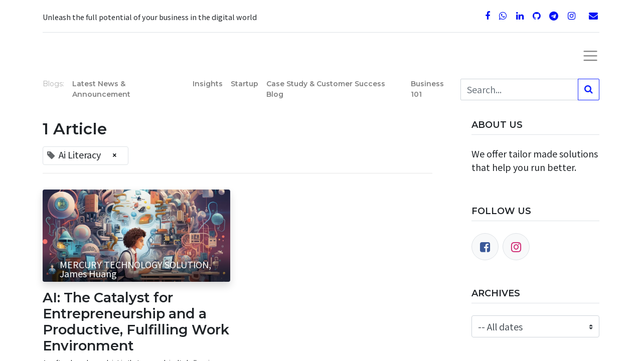

--- FILE ---
content_type: text/html; charset=utf-8
request_url: https://oss.mtsoln.com/blog/tag/ai-literacy-3415
body_size: 52802
content:
<!DOCTYPE html>
        <html lang="en-US" data-website-id="1" data-main-object="ir.ui.view(2858,)" data-oe-company-name="MERCURY TECHNOLOGY SOLUTION" data-add2cart-redirect="1">
    <head>
                <meta charset="utf-8"/>
                <meta http-equiv="X-UA-Compatible" content="IE=edge,chrome=1"/>
            <meta name="viewport" content="width=device-width, initial-scale=1"/>
        <meta name="generator" content="Odoo"/>
                        <meta property="og:type" content="website"/>
                        <meta property="og:title" content="Blog Posts | MERCURY"/>
                        <meta property="og:site_name" content="MERCURY"/>
                        <meta property="og:url" content="https://oss.mtsoln.com/blog/tag/ai-literacy-3415"/>
                        <meta property="og:image" content="https://oss.mtsoln.com/web/image/website/1/logo?unique=e5e37aa"/>
                    <meta name="twitter:card" content="summary_large_image"/>
                    <meta name="twitter:title" content="Blog Posts | MERCURY"/>
                    <meta name="twitter:image" content="https://oss.mtsoln.com/web/image/website/1/logo/300x300?unique=e5e37aa"/>
                <link rel="alternate" hreflang="zh" href="https://oss.mtsoln.com/zh_TW/blog/tag/ai-literacy-3415"/>
                <link rel="alternate" hreflang="en" href="https://oss.mtsoln.com/blog/tag/ai-literacy-3415"/>
                <link rel="alternate" hreflang="ja" href="https://oss.mtsoln.com/ja/blog/tag/ai-literacy-3415"/>
                <link rel="alternate" hreflang="es" href="https://oss.mtsoln.com/es/blog/tag/ai-literacy-3415"/>
                <link rel="alternate" hreflang="x-default" href="https://oss.mtsoln.com/blog/tag/ai-literacy-3415"/>
        <link rel="canonical" href="https://oss.mtsoln.com/blog/tag/ai-literacy-3415"/>
        <link rel="preconnect" href="https://fonts.gstatic.com/" crossorigin=""/>
                <title> Blog Posts | MERCURY </title>
            <link rel="shortcut icon" type="image/x-icon" href="[data-uri]"/>
            <link rel="preload" href="/web/static/lib/fontawesome/fonts/fontawesome-webfont.woff2?v=4.7.0" as="font" crossorigin=""/>
            <link type="text/css" rel="stylesheet" href="/web/assets/20174-c8d253e/1/web.assets_common.min.css" data-asset-bundle="web.assets_common" data-asset-version="c8d253e"/>
            <link type="text/css" rel="stylesheet" href="/web/assets/20166-ecbe724/1/web.assets_frontend.min.css" data-asset-bundle="web.assets_frontend" data-asset-version="ecbe724"/>
        <script id="web.layout.odooscript" type="text/javascript">
                    var odoo = {
                        csrf_token: "1a7abe5f0cca12d6bbf964842cd531593369881co1800925699",
                        debug: "",
                    };
                </script>
            <script type="text/javascript">
                odoo.__session_info__ = {"is_admin": false, "is_system": false, "is_website_user": true, "user_id": false, "is_frontend": true, "profile_session": null, "profile_collectors": null, "profile_params": null, "show_effect": "True", "translationURL": "/website/translations", "cache_hashes": {"translations": "05071fb879321bf01f941f60fab1f126f565cdad"}, "recaptcha_public_key": "6LfuEbseAAAAAGAGGEb81MXxkeOBFX4mdKXs9EjD", "lang_url_code": "en", "geoip_country_code": null};
                if (!/(^|;\s)tz=/.test(document.cookie)) {
                    const userTZ = Intl.DateTimeFormat().resolvedOptions().timeZone;
                    document.cookie = `tz=${userTZ}; path=/`;
                }
            </script>
            <script defer="defer" type="text/javascript" src="/web/assets/13124-796b097/1/web.assets_common_minimal.min.js" data-asset-bundle="web.assets_common_minimal" data-asset-version="796b097"></script>
            <script defer="defer" type="text/javascript" src="/web/assets/13125-bda3c34/1/web.assets_frontend_minimal.min.js" data-asset-bundle="web.assets_frontend_minimal" data-asset-version="bda3c34"></script>
            <script defer="defer" type="text/javascript" data-src="/web/assets/20167-302f621/1/web.assets_common_lazy.min.js" data-asset-bundle="web.assets_common_lazy" data-asset-version="302f621"></script>
            <script defer="defer" type="text/javascript" data-src="/web/assets/20168-4cf3e54/1/web.assets_frontend_lazy.min.js" data-asset-bundle="web.assets_frontend_lazy" data-asset-version="4cf3e54"></script>
            <meta name="robots" content="none"/>
    </head>
            <body class="">
        <div id="wrapwrap" class="   ">
    <header id="top" data-anchor="true" data-name="Header" class="  o_header_fade_out">
        <div class="oe_structure oe_structure_solo" id="oe_structure_header_magazine_1">
      <section class="s_text_block o_colored_level o_cc o_cc5" data-snippet="s_text_block" data-name="Text" style="background-image: none;">
        <div class="container">
          <div class="row align-items-center text-center text-md-left">
            <div class="col-lg-8 pt16 o_colored_level">
              <p class="mb-0">
                <small>Unleash the full potential of your business in the digital world</small>
                <br/>
              </p>
            </div>
            <div class="col-lg-4 text-lg-right pt16 o_colored_level">
              <div class="s_share no_icon_color" data-snippet="s_share" data-name="Social Media">
                <small class="s_share_title d-none">
                  <b>Follow us</b>
                </small>
                <a href="https://facebook.com/mtsoln" class="s_share_facebook" target="_blank" data-original-title="" title="">
                  <i class="fa fa-facebook m-1" data-original-title="" title="" aria-describedby="tooltip418252"></i>
                </a>
                <a href="https://api.whatsapp.com/send?phone=85266303083" class="s_share_twitter" target="_blank" data-original-title="" title="">
                  <i class="fa m-1 fa-whatsapp" data-original-title="" title="" aria-describedby="tooltip316913"></i>
                </a>
                <a href="https://linkedin.com/company/mtsoln" class="s_share_linkedin" target="_blank" data-original-title="" title="">
                  <i class="fa fa-linkedin m-1" data-original-title="" title="" aria-describedby="tooltip113180"></i>
                </a>
                <a href="https://github.com/mtsoln" class="s_share_github" target="_blank" data-original-title="" title="">
                  <i class="fa fa-github m-1" data-original-title="" title="" aria-describedby="tooltip140966"></i>
                </a>
                <a href="https://t.me/mtsoln_bot" class="s_share_youtube" target="_blank" data-original-title="" title="">
                  <i class="fa m-1 fa-telegram" data-original-title="" title="" aria-describedby="tooltip536445"></i>
                </a>
                <a href="https://instagram.com/mtsoln" class="s_share_instagram" target="_blank" data-original-title="" title="">
                  <i class="fa fa-instagram m-1" data-original-title="" title="" aria-describedby="tooltip441756"></i>
                </a>
                <a href="/cdn-cgi/l/email-protection#1a73747c755a776e6975767434797577" class="ml-3" target="_blank" data-original-title="" title="">
                  <i class="fa fa-1x fa-envelope" data-original-title="" title="" aria-describedby="tooltip483798"></i>
                </a>
              </div>
            </div>
            <div class="col-lg-12 o_colored_level">
              <div class="s_hr pt16 pb16" data-name="Separator">
                <hr class="w-100 mx-auto" style="border-top-width: 1px; border-top-style: solid; border-color: var(--300);"/>
              </div>
            </div>
          </div>
        </div>
      </section>
    </div>
    <nav data-name="Navbar" class="navbar  navbar-light o_colored_level o_cc ">
            <div id="top_menu_container" class="container">
    <a href="/" class="navbar-brand logo ">
            <span role="img" aria-label="Logo of MERCURY" title="MERCURY"><img src="/web/image/website/1/logo/MERCURY?unique=e5e37aa" class="img img-fluid" alt="MERCURY" loading="lazy"/></span>
        </a>
                <div class="d-flex align-items-center ml-auto">
  <button type="button" data-toggle="collapse" data-target="#top_menu_collapse" class="navbar-toggler ml-2">
    <span class="navbar-toggler-icon o_not_editable"></span>
  </button>
                </div>
                <div id="top_menu_collapse" class="collapse navbar-collapse">
    <div class="o_offcanvas_menu_backdrop" data-toggle="collapse" data-target="#top_menu_collapse" aria-label="Toggle navigation"></div>
  <ul id="top_menu" class="nav navbar-nav o_menu_loading text-right align-items-sm-end">
    <li class="o_offcanvas_menu_toggler order-first navbar-toggler text-right border-0 o_not_editable">
      <a href="#top_menu_collapse" class="nav-link px-3" data-toggle="collapse" aria-expanded="true">
        <span class="fa-2x">×</span>
      </a>
    </li>
    <li class="nav-item">
        <a role="menuitem" href="/" class="nav-link ">
            <span>Home</span>
        </a>
    </li>
    <li class="nav-item">
        <a role="menuitem" href="/muses" class="nav-link ">
            <span>Muses</span>
        </a>
    </li>
    <li class="nav-item">
        <a role="menuitem" href="/metis" class="nav-link ">
            <span>Metis</span>
        </a>
    </li>
    <li class="nav-item">
        <a role="menuitem" href="/blog/38" class="nav-link ">
            <span>Blog</span>
        </a>
    </li>
    <li class="nav-item">
        <a role="menuitem" href="/event" class="nav-link ">
            <span>Events</span>
        </a>
    </li>
    <li class="nav-item">
        <a role="menuitem" href="/contactus" class="nav-link ">
            <span>Contact us</span>
        </a>
    </li>
        <li class="nav-item ml-md-auto divider d-none"></li> 
        <li class="o_wsale_my_cart align-self-md-start d-none nav-item ml-md-auto">
            <a href="/shop/cart" class="nav-link">
                <span>My Cart</span>
                <sup class="my_cart_quantity badge badge-primary" data-order-id="">0</sup>
            </a>
        </li>
                        <li class="nav-item">
                        </li>
                        <li class="nav-item">
                        </li>
    <li class="o_offcanvas_logo_container order-last navbar-toggler py-4 order-1 mt-auto text-center border-0">
      <a href="/" class="o_offcanvas_logo" data-original-title="" title="">MERCURY</a>
      <br/>
    </li>
    </ul>
                </div>
            </div>
    </nav>
    </header>
                <main>
        <div id="wrap" class="js_blog website_blog">
        <div id="o_wblog_blog_top">
                <div class="oe_structure" id="oe_structure_blog_filtered_header" data-editor-sub-message="Edit the &#39;Filter Results&#39; page header."></div>
        </div>
    <nav class="navbar navbar-expand-sm navbar-light ">
        <div class="container">
            <ul class="navbar-nav">
                <li class="nav-item">
                    <span class="nav-link disabled pl-0">Blogs:</span>
                </li>
                <li class="nav-item">
                    <a href="/blog" class="nav-link font-weight-bold active">All</a>
                </li>
                <li class="nav-item">
                    <a href="/blog/latest-news-announcement-37" class="nav-link ">
                        <b>Latest News &amp; Announcement</b>
                    </a>
                </li><li class="nav-item">
                    <a href="/blog/insights-38" class="nav-link ">
                        <b>Insights</b>
                    </a>
                </li><li class="nav-item">
                    <a href="/blog/startup-39" class="nav-link ">
                        <b>Startup</b>
                    </a>
                </li><li class="nav-item">
                    <a href="/blog/case-study-customer-success-blog-40" class="nav-link ">
                        <b>Case Study &amp; Customer Success Blog</b>
                    </a>
                </li><li class="nav-item">
                    <a href="/blog/business-101-41" class="nav-link ">
                        <b>Business 101</b>
                    </a>
                </li><li class="nav-item">
                    <a href="/blog/our-blog-42" class="nav-link ">
                        <b>Our blog</b>
                    </a>
                </li>
            </ul>
    <form method="get" class="o_searchbar_form o_wait_lazy_js s_searchbar_input " action="/blog/tag/ai-literacy-3415" data-snippet="s_searchbar_input">
            <div role="search" class="input-group w-100 w-md-auto pt-2 pt-md-0 d-md-flex">
        <input type="search" name="search" class="search-query form-control oe_search_box None" placeholder="Search..." data-search-type="blogs" data-limit="5" data-display-image="true" data-display-description="true" data-display-extra-link="true" data-display-detail="false" data-order-by="name asc"/>
        <div class="input-group-append">
            <button type="submit" aria-label="Search" title="Search" class="btn oe_search_button btn-primary"><i class="fa fa-search"></i></button>
        </div>
    </div>
            <input name="order" type="hidden" class="o_search_order_by" value="name asc"/>
                <input type="hidden" name="tag" value="ai-literacy-3415"/>
                <input type="hidden" name="date_begin"/>
                <input type="hidden" name="date_end"/>
        </form>
        </div>
    </nav>
        <section id="o_wblog_index_content">
            <div class="container py-4">
                <div class="row justify-content-between">
                    <div id="o_wblog_posts_loop_container" class="col ">
    <div id="o_wblog_posts_loop" class="">
        <div class="row ">
            <div class="col-12 mb-3">
                <div class="h4 mb-3">
                    1
                    Article
                </div>
                <span class="align-items-baseline border d-inline-flex pl-2 rounded mb-2">
                    <i class="fa fa-tag mr-2 text-muted"></i>
                    Ai Literacy
                    <a class="btn border-0 py-1 post_link" href="/blog" rel="nofollow">×</a>
                </span>
                <hr class="mt-2"/>
            </div>
                <div class="pb-4 col-12 col-md-6">
                    <article name="blog_post" class="o_wblog_post position-relative ">
    <a href="/blog/insights-38/ai-the-catalyst-for-entrepreneurship-and-a-productive-fulfilling-work-environment-2839" class="text-decoration-none d-block mb-2">
  <div data-name="Cover" style="" class="pt100p o_record_cover_container d-flex flex-column h-100 o_colored_level o_cc   o_list_cover o_not_editable  rounded overflow-hidden shadow mb-3">
    <div style="background-image: url(/web/image/6442-74f23897/jameshuang8288_AI_The_Catalyst_for_Entrepreneurship_and_a_Produ_7e67538b-6564-4072-b434-0163bbff9a3b.webp);" class="o_record_cover_component o_record_cover_image "></div>
    <div class="o_not_editable align-items-center position-relative o_wblog_post_list_author o_list_cover d-flex text-white w-100 o_not_editable px-2 pb-2 pt-3">
        <div style="line-height:1"><img src="/web/image/blog.post/2839/author_avatar/AI:%20The%20Catalyst%20for%20Entrepreneurship%20and%20a%20Productive%2C%20Fulfilling%20Work%20Environment?unique=46aedb8" class="img img-fluid rounded-circle o_wblog_author_avatar mr-1" alt="AI: The Catalyst for Entrepreneurship and a Productive, Fulfilling Work Environment" loading="lazy"/></div>
        <div style="line-height:1">
            <span>MERCURY TECHNOLOGY SOLUTION, James Huang</span>
        </div>
    </div>
  </div>
    </a>
                            <div>
    <a href="/blog/insights-38/ai-the-catalyst-for-entrepreneurship-and-a-productive-fulfilling-work-environment-2839" class="d-block text-reset text-decoration-none o_blog_post_title my-0 h5">AI: The Catalyst for Entrepreneurship and a Productive, Fulfilling Work Environment</a>
                                <div>
    <a class="text-reset text-decoration-none" href="/blog/insights-38/ai-the-catalyst-for-entrepreneurship-and-a-productive-fulfilling-work-environment-2839">
        <div class="mt-2 o_wblog_normalize_font">An often-heard complaint is that our work isn&#39;t challenging enough. Too many times we get bogged down with monotonous tasks, standardized processes, and repetitive work. This experience kills the crea...</div>
    </a>
    <div class="o_wblog_post_short_tag_section d-flex align-items-center flex-wrap pt-2">
            <a href="/blog/tag/ai-literacy-3415,ai-adoption-in-businesses-3413" class="badge mb-2 mr-1 text-truncate border post_link" rel="nofollow">Ai Adoption In Businesses</a>
            <a href="/blog/tag/ai-literacy-3415,ai-benefits-3419" class="badge mb-2 mr-1 text-truncate border post_link" rel="nofollow">Ai Benefits</a>
            <a href="/blog" class="badge mb-2 mr-1 text-truncate badge-primary post_link" rel="nofollow">Ai Literacy</a>
            <a href="/blog/tag/ai-literacy-3415,ai-misconceptions-3416" class="badge mb-2 mr-1 text-truncate border post_link" rel="nofollow">Ai Misconceptions</a>
            <a href="/blog/tag/ai-literacy-3415,ai-products-3418" class="badge mb-2 mr-1 text-truncate border post_link" rel="nofollow">Ai Products</a>
            <a href="/blog/tag/ai-literacy-3415,artificial-intelligence-904" class="badge mb-2 mr-1 text-truncate border post_link" rel="nofollow">Artificial Intelligence</a>
            <a href="/blog/tag/ai-literacy-3415,automation-858" class="badge mb-2 mr-1 text-truncate border post_link" rel="nofollow">Automation</a>
            <a href="/blog/tag/ai-literacy-3415,creativity-in-workplace-3414" class="badge mb-2 mr-1 text-truncate border post_link" rel="nofollow">Creativity In Workplace</a>
            <a href="/blog/tag/ai-literacy-3415,entrepreneurship-1021" class="badge mb-2 mr-1 text-truncate border post_link" rel="nofollow">Entrepreneurship</a>
            <a href="/blog/tag/ai-literacy-3415,productivity-1034" class="badge mb-2 mr-1 text-truncate border post_link" rel="nofollow">Productivity</a>
            <a href="/blog/tag/ai-literacy-3415,workplace-dynamics-3417" class="badge mb-2 mr-1 text-truncate border post_link" rel="nofollow">Workplace Dynamics</a>
    </div>
                                </div>
                            </div>
                            <div class="o_wblog_normalize_font pr-2 pb-2">
  <div class="d-flex small flex-wrap mb-1 w-100">
    <div class="d-flex flex-wrap align-items-center justify-content-between mx-n2 flex-grow-1">
      <time class="text-nowrap font-weight-bold px-2">Sep 15, 2023</time>
      <b class="text-nowrap text-truncate px-2">
        <i class="fa fa-folder-open text-muted o_editable">​</i>
        <a href="/blog/insights-38">Insights</a>
      </b>
    </div>
  </div>
                            </div>
                    </article>
                </div>
        </div>
    </div>
                    </div>
        <div class="col-12 col-md-3 d-flex ml-lg-5">
  <div id="o_wblog_sidebar" class="w-100">
    <div class="oe_structure" id="oe_structure_blog_sidebar_index_1"></div>
    <div class="o_wblog_sidebar_block pb-5 o_editable">
      <h6 class="text-uppercase pb-2 mb-4 border-bottom font-weight-bold">About us</h6>
      <div>
        <p>We offer tailor made solutions that help you run better.<br/></p>
      </div>
    </div>
    <div class="oe_structure" id="oe_structure_blog_sidebar_index_2"></div>
        <div class="o_wblog_sidebar_block pb-5">
            <h6 class="text-uppercase pb-2 mb-4 border-bottom font-weight-bold">Follow Us</h6>
            <div class="o_wblog_social_links d-flex flex-wrap mx-n1">
                <a aria-label="Facebook" title="Facebook" href="https://facebook.com/mtsoln" class="bg-100 border mx-1 mb-2 rounded-circle d-flex align-items-center justify-content-center text-decoration-none"><i class="fa fa-facebook-square text-facebook"></i></a>
                <a href="https://instagram.com/mtsoln" class="bg-100 border mx-1 mb-2 rounded-circle d-flex align-items-center justify-content-center text-decoration-none"><i class="fa fa-instagram text-instagram" aria-label="Instagram" title="Instagram"></i></a>
            </div>
        </div>
        <div class="oe_structure" id="oe_structure_blog_sidebar_index_3"></div>
        <div class="o_wblog_sidebar_block pb-5">
            <h6 class="text-uppercase pb-2 mb-4 border-bottom font-weight-bold">Archives</h6>
    <select name="archive" oninput="location = this.value;" class="custom-select">
        <option value="/blog" selected="true">
                -- All dates
        </option>
        <optgroup label="2024">
            <option unselected="true" value="/blog/tag/ai-literacy-3415?date_begin=2024-08-01+00%3A00%3A00&amp;date_end=2024-09-01+00%3A00%3A00">
                August
                2024
            </option><option unselected="true" value="/blog/tag/ai-literacy-3415?date_begin=2024-07-01+00%3A00%3A00&amp;date_end=2024-08-01+00%3A00%3A00">
                July
                2024
            </option><option unselected="true" value="/blog/tag/ai-literacy-3415?date_begin=2024-06-01+00%3A00%3A00&amp;date_end=2024-07-01+00%3A00%3A00">
                June
                2024
            </option><option unselected="true" value="/blog/tag/ai-literacy-3415?date_begin=2024-05-01+00%3A00%3A00&amp;date_end=2024-06-01+00%3A00%3A00">
                May
                2024
            </option><option unselected="true" value="/blog/tag/ai-literacy-3415?date_begin=2024-04-01+00%3A00%3A00&amp;date_end=2024-05-01+00%3A00%3A00">
                April
                2024
            </option><option unselected="true" value="/blog/tag/ai-literacy-3415?date_begin=2024-03-01+00%3A00%3A00&amp;date_end=2024-04-01+00%3A00%3A00">
                March
                2024
            </option><option unselected="true" value="/blog/tag/ai-literacy-3415?date_begin=2024-01-01+00%3A00%3A00&amp;date_end=2024-02-01+00%3A00%3A00">
                January
                2024
            </option>
        </optgroup><optgroup label="2023">
            <option unselected="true" value="/blog/tag/ai-literacy-3415?date_begin=2023-12-01+00%3A00%3A00&amp;date_end=2024-01-01+00%3A00%3A00">
                December
                2023
            </option><option unselected="true" value="/blog/tag/ai-literacy-3415?date_begin=2023-11-01+00%3A00%3A00&amp;date_end=2023-12-01+00%3A00%3A00">
                November
                2023
            </option><option unselected="true" value="/blog/tag/ai-literacy-3415?date_begin=2023-10-01+00%3A00%3A00&amp;date_end=2023-11-01+00%3A00%3A00">
                October
                2023
            </option><option unselected="true" value="/blog/tag/ai-literacy-3415?date_begin=2023-09-01+00%3A00%3A00&amp;date_end=2023-10-01+00%3A00%3A00">
                September
                2023
            </option><option unselected="true" value="/blog/tag/ai-literacy-3415?date_begin=2023-08-01+00%3A00%3A00&amp;date_end=2023-09-01+00%3A00%3A00">
                August
                2023
            </option><option unselected="true" value="/blog/tag/ai-literacy-3415?date_begin=2023-07-01+00%3A00%3A00&amp;date_end=2023-08-01+00%3A00%3A00">
                July
                2023
            </option><option unselected="true" value="/blog/tag/ai-literacy-3415?date_begin=2023-06-01+00%3A00%3A00&amp;date_end=2023-07-01+00%3A00%3A00">
                June
                2023
            </option><option unselected="true" value="/blog/tag/ai-literacy-3415?date_begin=2023-05-01+00%3A00%3A00&amp;date_end=2023-06-01+00%3A00%3A00">
                May
                2023
            </option><option unselected="true" value="/blog/tag/ai-literacy-3415?date_begin=2023-04-01+00%3A00%3A00&amp;date_end=2023-05-01+00%3A00%3A00">
                April
                2023
            </option><option unselected="true" value="/blog/tag/ai-literacy-3415?date_begin=2023-03-01+00%3A00%3A00&amp;date_end=2023-04-01+00%3A00%3A00">
                March
                2023
            </option><option unselected="true" value="/blog/tag/ai-literacy-3415?date_begin=2023-02-01+00%3A00%3A00&amp;date_end=2023-03-01+00%3A00%3A00">
                February
                2023
            </option>
        </optgroup><optgroup label="2022">
            <option unselected="true" value="/blog/tag/ai-literacy-3415?date_begin=2022-06-01+00%3A00%3A00&amp;date_end=2022-07-01+00%3A00%3A00">
                June
                2022
            </option><option unselected="true" value="/blog/tag/ai-literacy-3415?date_begin=2022-05-01+00%3A00%3A00&amp;date_end=2022-06-01+00%3A00%3A00">
                May
                2022
            </option><option unselected="true" value="/blog/tag/ai-literacy-3415?date_begin=2022-04-01+00%3A00%3A00&amp;date_end=2022-05-01+00%3A00%3A00">
                April
                2022
            </option><option unselected="true" value="/blog/tag/ai-literacy-3415?date_begin=2022-03-01+00%3A00%3A00&amp;date_end=2022-04-01+00%3A00%3A00">
                March
                2022
            </option><option unselected="true" value="/blog/tag/ai-literacy-3415?date_begin=2022-02-01+00%3A00%3A00&amp;date_end=2022-03-01+00%3A00%3A00">
                February
                2022
            </option><option unselected="true" value="/blog/tag/ai-literacy-3415?date_begin=2022-01-01+00%3A00%3A00&amp;date_end=2022-02-01+00%3A00%3A00">
                January
                2022
            </option>
        </optgroup><optgroup label="2021">
            <option unselected="true" value="/blog/tag/ai-literacy-3415?date_begin=2021-12-01+00%3A00%3A00&amp;date_end=2022-01-01+00%3A00%3A00">
                December
                2021
            </option><option unselected="true" value="/blog/tag/ai-literacy-3415?date_begin=2021-11-01+00%3A00%3A00&amp;date_end=2021-12-01+00%3A00%3A00">
                November
                2021
            </option><option unselected="true" value="/blog/tag/ai-literacy-3415?date_begin=2021-10-01+00%3A00%3A00&amp;date_end=2021-11-01+00%3A00%3A00">
                October
                2021
            </option><option unselected="true" value="/blog/tag/ai-literacy-3415?date_begin=2021-09-01+00%3A00%3A00&amp;date_end=2021-10-01+00%3A00%3A00">
                September
                2021
            </option><option unselected="true" value="/blog/tag/ai-literacy-3415?date_begin=2021-08-01+00%3A00%3A00&amp;date_end=2021-09-01+00%3A00%3A00">
                August
                2021
            </option><option unselected="true" value="/blog/tag/ai-literacy-3415?date_begin=2021-07-01+00%3A00%3A00&amp;date_end=2021-08-01+00%3A00%3A00">
                July
                2021
            </option><option unselected="true" value="/blog/tag/ai-literacy-3415?date_begin=2021-06-01+00%3A00%3A00&amp;date_end=2021-07-01+00%3A00%3A00">
                June
                2021
            </option><option unselected="true" value="/blog/tag/ai-literacy-3415?date_begin=2021-05-01+00%3A00%3A00&amp;date_end=2021-06-01+00%3A00%3A00">
                May
                2021
            </option><option unselected="true" value="/blog/tag/ai-literacy-3415?date_begin=2021-04-01+00%3A00%3A00&amp;date_end=2021-05-01+00%3A00%3A00">
                April
                2021
            </option><option unselected="true" value="/blog/tag/ai-literacy-3415?date_begin=2021-03-01+00%3A00%3A00&amp;date_end=2021-04-01+00%3A00%3A00">
                March
                2021
            </option><option unselected="true" value="/blog/tag/ai-literacy-3415?date_begin=2021-02-01+00%3A00%3A00&amp;date_end=2021-03-01+00%3A00%3A00">
                February
                2021
            </option><option unselected="true" value="/blog/tag/ai-literacy-3415?date_begin=2021-01-01+00%3A00%3A00&amp;date_end=2021-02-01+00%3A00%3A00">
                January
                2021
            </option>
        </optgroup><optgroup label="2020">
            <option unselected="true" value="/blog/tag/ai-literacy-3415?date_begin=2020-12-01+00%3A00%3A00&amp;date_end=2021-01-01+00%3A00%3A00">
                December
                2020
            </option><option unselected="true" value="/blog/tag/ai-literacy-3415?date_begin=2020-11-01+00%3A00%3A00&amp;date_end=2020-12-01+00%3A00%3A00">
                November
                2020
            </option><option unselected="true" value="/blog/tag/ai-literacy-3415?date_begin=2020-08-01+00%3A00%3A00&amp;date_end=2020-09-01+00%3A00%3A00">
                August
                2020
            </option><option unselected="true" value="/blog/tag/ai-literacy-3415?date_begin=2020-07-01+00%3A00%3A00&amp;date_end=2020-08-01+00%3A00%3A00">
                July
                2020
            </option>
        </optgroup>
    </select>
        </div>
        <div class="oe_structure" id="oe_structure_blog_sidebar_index_4"></div>
    </div>
        </div>
                </div>
            </div>
        </section>
            <div class="oe_structure oe_empty oe_structure_not_nearest" id="oe_structure_blog_footer" data-editor-sub-message="Visible in all blogs&#39; pages"></div>
        </div>
                </main>
                <footer id="bottom" data-anchor="true" data-name="Footer" class="o_footer o_colored_level o_cc ">
                    <div id="footer" class="oe_structure oe_structure_solo" style="">
      <section class="s_text_block pt48 pb16" data-snippet="s_text_block" data-name="Text" style="background-image: none;" id="Explore" data-anchor="true" data-original-title="" title="" aria-describedby="tooltip459043">
        <div class="container">
          <div class="row">
            <div class="col-lg-2 pb16 o_colored_level" data-original-title="" title="" aria-describedby="tooltip718772">
              <h5>Explore</h5>
              <ul class="list-unstyled">
                <li class="list-item py-1" data-original-title="" title="" aria-describedby="tooltip663346">
                  <a href="/about-us" data-original-title="" title="">Our Company</a>
                </li>
                <li class="list-item py-1">
                  <a href="#" data-original-title="" title="">Case Studies</a>
                </li>
                <li class="list-item py-1">
                  <a href="/blog" data-original-title="" title="">Blog</a>
                </li>
              </ul>
            </div>
            <div class="col-lg-2 pb16 o_colored_level" data-original-title="" title="" aria-describedby="tooltip954311">
              <h5>Services</h5>
              <ul class="list-unstyled">
                <li class="py-1">
                  <a href="/our-services" data-original-title="" title="">Our Services</a>
                  <br/>
                </li>
                <li class="py-1" data-original-title="" title="" aria-describedby="tooltip982721">
                  <a href="/" data-original-title="" title="">Partners Network</a>
                </li>
                <li class="py-1" data-original-title="" title="" aria-describedby="tooltip851617">
                  <a href="#" data-original-title="" title="">Technology</a>
                  <br/>
                </li>
                <li class="py-1"><a href="/how-we-work" data-original-title="" title="">How We Work</a>&nbsp;<br/></li>
              </ul>
            </div>
            <div class="col-lg-2 pb16 o_colored_level" data-original-title="" title="" aria-describedby="tooltip11921">
              <h5>Follow us</h5>
              <ul class="list-unstyled">
                <li class="py-1">
                  <i class="fa fa-1x fa-fw fa-facebook-square mr-2"></i>
                  <a href="https://facebook.com/mtsoln" target="_blank" data-original-title="" title="">Facebook</a>
                </li>
                <li class="py-1">
                  <i class="fa fa-1x fa-fw fa-twitter-square mr-2" data-original-title="" title="" aria-describedby="tooltip777346"></i>
                  <a href="https://t.me/mtsoln_bot" target="_blank" data-original-title="" title="">Twitter</a>
                </li>
                <li class="py-1">
                  <i class="fa fa-1x fa-fw fa-linkedin-square mr-2"></i>
                  <a href="https://linkedin.com/company/mtsoln" target="_blank" data-original-title="" title="">Linkedin</a>
                </li>
                <li class="py-1">
                  <i class="fa fa-1x fa-fw fa-instagram mr-2"></i>
                  <a href="https://instagram.com/mtsoln" target="_blank" data-original-title="" title="">Instagram</a>
                </li>
              </ul>
            </div>
            <div class="col-lg-3 pb16 o_colored_level" data-original-title="" title="" aria-describedby="tooltip579458">
              <h5>Get in touch</h5>
              <ul class="list-unstyled" data-original-title="" title="" aria-describedby="tooltip206149">
                <li class="py-1">
                  <i class="fa fa-1x fa-fw fa-envelope mr-2"></i>
                  <a href="/cdn-cgi/l/email-protection#167f787079567b6265797a783875797b" data-original-title="" title=""><span class="__cf_email__" data-cfemail="1c75727a735c71686f737072327f7371">[email&#160;protected]</span></a>
                </li>
                <li class="py-1" data-original-title="" title="" aria-describedby="tooltip205522">
                  <i class="fa fa-1x fa-fw fa-phone mr-2"></i>
                  <a href="tel:+6531064243" class="mr-2">
                    <img class="img-fluid" src="/web/image/5929-b849e501/singapore.webp" data-original-id="5929" data-original-src="/web/image/5929-b849e501/singapore.webp" data-mimetype="image/webp" data-original-title="" title="" aria-describedby="tooltip437351" style="width: 22px !important;" loading="lazy"/>
                  </a>
                  <a href="tel: +441174094217" class="mr-2">
                    <img class="img-fluid" src="/web/image/5930-3c822b18/united-kingdom.webp" data-original-id="5930" data-original-src="/web/image/5930-3c822b18/united-kingdom.webp" data-mimetype="image/webp" data-original-title="" title="" aria-describedby="tooltip686565" style="width: 22px !important;" loading="lazy"/>
                  </a>
                  <a href="tel:+85266303083" class="mr-2">
                    <img class="img-fluid o_we_custom_image" src="/web/image/5928-2a63c0b7/hong-kong.webp" alt="" data-original-id="5928" data-original-src="/web/image/5928-2a63c0b7/hong-kong.webp" data-mimetype="image/webp" data-original-title="" title="" aria-describedby="tooltip814557" style="width: 22px !important;" loading="lazy"/>
                  </a>
                  <span href="tel:+85266303083" class="mr-2">
                    <img class="img-fluid o_we_custom_image" src="/web/image/5931-2a63c0b7/japan.webp" alt="" data-original-id="5931" data-original-src="/web/image/5928-2a63c0b7/hong-kong.webp" data-mimetype="image/webp" data-original-title="" title="" aria-describedby="tooltip814557" style="width: 22px !important;" loading="lazy"/>
                  </span>
                </li>
                <li class="py-1" data-original-title="" title="" aria-describedby="tooltip205522">
                  <a href="/privacy-policy">Privacy Policy</a>
                </li>
                <li class="py-1" data-original-title="" title="" aria-describedby="tooltip205522">
                  <a href="/terms-conditions">Terms &amp; Condition</a>
                </li>
              </ul>
            </div>
            <div class="col-lg-3 pb16 o_colored_level">
              <h5>MERCURY TECHNOLOGY SOLUTION</h5>
              <ul class="list-unstyled country_list" data-original-title="" title="" aria-describedby="tooltip206149">
                <li class="py-1">
                  </li>
                <a href="/contactus">
                  <li class="py-1">Singapore · United Kingdom·
                </li>
                  <li class="py-1" data-original-title="" title="" aria-describedby="tooltip205522">
                   Hong Kong·Japan</li>
                </a>
                <li class="py-1" data-original-title="" title="" aria-describedby="tooltip205522"></li>
              </ul>
              <p class="text-muted">
              </p>
            </div>
          </div>
        </div>
      </section>
    </div>
  <div class="o_footer_copyright o_colored_level o_cc" data-name="Copyright">
                        <div class="container py-3">
                            <div class="row">
                                <div class="col-sm text-center text-sm-left text-muted">
                                    <span class="o_footer_copyright_name mr-2">Copyright © MERCURY TECHNOLOGY SOLUTION</span>
        <div class="js_language_selector  dropup">
            <button type="button" data-toggle="dropdown" aria-haspopup="true" aria-expanded="true" class="btn btn-sm btn-outline-secondary border-0 dropdown-toggle ">
    <span class="align-middle">English (US)</span>
            </button>
            <div role="menu" class="dropdown-menu ">
                    <a href="/zh_TW/blog/tag/ai-literacy-3415" class="dropdown-item js_change_lang " data-url_code="zh_TW">
    <span> 繁體中文</span>
                    </a>
                    <a href="/blog/tag/ai-literacy-3415" class="dropdown-item js_change_lang active" data-url_code="en">
    <span>English (US)</span>
                    </a>
                    <a href="/ja/blog/tag/ai-literacy-3415" class="dropdown-item js_change_lang " data-url_code="ja">
    <span> 日本語</span>
                    </a>
                    <a href="/es/blog/tag/ai-literacy-3415" class="dropdown-item js_change_lang " data-url_code="es">
    <span> Español</span>
                    </a>
            </div>
        </div>
                                </div>
                                <div class="col-sm text-center text-sm-right o_not_editable">
        <div class="o_brand_promotion">
        </div>
                                </div>
                            </div>
                        </div>
                    </div>
                </footer>
            </div>
                    <script data-cfasync="false" src="/cdn-cgi/scripts/5c5dd728/cloudflare-static/email-decode.min.js"></script><script>
                window.addEventListener('load', function () {
                    odoo.define('im_livechat.livesupport', function (require) {
                    });
                });
                    </script>
            <script id="tracking_code" async="1" src="https://www.googletagmanager.com/gtag/js?id=G-HEWLN3YCT8"></script>
            <script>
                window.dataLayer = window.dataLayer || [];
                function gtag(){dataLayer.push(arguments);}
                gtag('js', new Date());
                gtag('config', 'G-HEWLN3YCT8');
            </script>
    <script>(function(){function c(){var b=a.contentDocument||a.contentWindow.document;if(b){var d=b.createElement('script');d.innerHTML="window.__CF$cv$params={r:'9c3c1e500ce4c424',t:'MTc2OTM4OTY5OA=='};var a=document.createElement('script');a.src='/cdn-cgi/challenge-platform/scripts/jsd/main.js';document.getElementsByTagName('head')[0].appendChild(a);";b.getElementsByTagName('head')[0].appendChild(d)}}if(document.body){var a=document.createElement('iframe');a.height=1;a.width=1;a.style.position='absolute';a.style.top=0;a.style.left=0;a.style.border='none';a.style.visibility='hidden';document.body.appendChild(a);if('loading'!==document.readyState)c();else if(window.addEventListener)document.addEventListener('DOMContentLoaded',c);else{var e=document.onreadystatechange||function(){};document.onreadystatechange=function(b){e(b);'loading'!==document.readyState&&(document.onreadystatechange=e,c())}}}})();</script><script defer src="https://static.cloudflareinsights.com/beacon.min.js/vcd15cbe7772f49c399c6a5babf22c1241717689176015" integrity="sha512-ZpsOmlRQV6y907TI0dKBHq9Md29nnaEIPlkf84rnaERnq6zvWvPUqr2ft8M1aS28oN72PdrCzSjY4U6VaAw1EQ==" data-cf-beacon='{"version":"2024.11.0","token":"278d3dcd235c45a0b6cc5f0df8cc79f5","server_timing":{"name":{"cfCacheStatus":true,"cfEdge":true,"cfExtPri":true,"cfL4":true,"cfOrigin":true,"cfSpeedBrain":true},"location_startswith":null}}' crossorigin="anonymous"></script>
</body>
        </html>

--- FILE ---
content_type: text/html; charset=utf-8
request_url: https://oss.mtsoln.com/portal-partner-data
body_size: 9537
content:
{"partners": [{"id": 882, "name": "0925mtanji@gmail.com"}, {"id": 80, "name": "1148 Company Limited"}, {"id": 79, "name": "3DMart HK Limited"}, {"id": 78, "name": "A&A Limited"}, {"id": 778, "name": "AMA solution limited"}, {"id": 779, "name": "Constant Mo"}, {"id": 404, "name": "Administrator"}, {"id": 161, "name": "Administrator (Softhealer Helpdesk Debug)"}, {"id": 728, "name": "Alliance Technology Development LTD"}, {"id": 77, "name": "Amazing Learners Limited"}, {"id": 75, "name": "Ample Hope Education Limited"}, {"id": 76, "name": "Catherine Chu"}, {"id": 36, "name": "Angel Kwong"}, {"id": 332, "name": "Angel Portal"}, {"id": 542, "name": "Art-Partners Consultants Limited"}, {"id": 74, "name": "Arts Liberty Limited"}, {"id": 543, "name": "Asia Pacific Industrial Safety Equipment"}, {"id": 73, "name": "Atelier E Limited"}, {"id": 646, "name": "Enoch Hui"}, {"id": 645, "name": "Lilian Yuen"}, {"id": 869, "name": "Atkins Kroll Inc."}, {"id": 870, "name": "Cristy Sandoval"}, {"id": 72, "name": "BM Twelve Digital Media Limited"}, {"id": 341, "name": "BossMind Ticket"}, {"id": 331, "name": "Season Kong"}, {"id": 126, "name": "Bella Lo"}, {"id": 363, "name": "Blueprint"}, {"id": 600, "name": "Borneo Motors"}, {"id": 934, "name": "Borneo Motors (Singapore) Pte. Ltd"}, {"id": 577, "name": "Brian Chan"}, {"id": 71, "name": "C&C Consulting Asia Limited"}, {"id": 163, "name": "CWM Group Limited"}, {"id": 70, "name": "Canon HongKong Co., LTD"}, {"id": 69, "name": "Car8 Limited"}, {"id": 134, "name": "Karen Ho"}, {"id": 135, "name": "Morris Ho"}, {"id": 136, "name": "morrisho@gmail.com"}, {"id": 618, "name": "Catherine Chu"}, {"id": 619, "name": "Chan Chun Hung"}, {"id": 530, "name": "Chang Pui Chung Memorial School"}, {"id": 730, "name": "Chiron Healthcare Group Limited"}, {"id": 68, "name": "Conson Accounting Limited"}, {"id": 674, "name": "Contact +1667934469"}, {"id": 67, "name": "Cosmoasis Limited"}, {"id": 66, "name": "Crown Motors Limited"}, {"id": 65, "name": "D Base Marketing Co Ltd."}, {"id": 604, "name": "Dharma Workshop Limited"}, {"id": 605, "name": "James Chu"}, {"id": 64, "name": "Dimension Plus"}, {"id": 63, "name": "Double Container Limited"}, {"id": 62, "name": "D\u2019s Consultant Company Limited"}, {"id": 652, "name": "EATALLEY FOOD PLANET PTE. LTD"}, {"id": 61, "name": "EPOCH DIGITAL MEDIA LIMITED"}, {"id": 60, "name": "East Jade Digital Limited"}, {"id": 139, "name": "donischeung@meditorial.co"}, {"id": 138, "name": "lwc@meditorial.co"}, {"id": 360, "name": "East Wood Health Management Limited"}, {"id": 812, "name": "Fai Sir Innovation Limited"}, {"id": 59, "name": "Fast Base Enterprises Limited"}, {"id": 58, "name": "Fromthecaptain Limited"}, {"id": 584, "name": "Future Motors Limited"}, {"id": 644, "name": "Smith"}, {"id": 408, "name": "Susanna Yip"}, {"id": 578, "name": "Future Motors Macao Limited"}, {"id": 679, "name": "Color Ngan"}, {"id": 680, "name": "Scott Fong"}, {"id": 57, "name": "GoDaddy"}, {"id": 131, "name": "Google"}, {"id": 56, "name": "Google Cloud"}, {"id": 113, "name": "Jia Hong"}, {"id": 99, "name": "Jolene Teo"}, {"id": 55, "name": "HGC Global Communication Limited"}, {"id": 651, "name": "HOUSE OF ATELIERS (PTE. LTD.)"}, {"id": 649, "name": "HSBC"}, {"id": 777, "name": "Health Infopower Limited"}, {"id": 593, "name": "Hong Kong Cyberport Management Company Limited"}, {"id": 832, "name": "Hong Kong Interior Design Association"}, {"id": 833, "name": "Ms Yan Lee"}, {"id": 54, "name": "Hong Kong Southern District Women's Association"}, {"id": 53, "name": "Hopesea Import & Export Limited"}, {"id": 655, "name": "\u67f3\u743c"}, {"id": 654, "name": "\u738b\u5c0f\u59d0"}, {"id": 52, "name": "IAB Hong Kong"}, {"id": 871, "name": "IC Automotive Inc."}, {"id": 872, "name": "Charmaine Ang"}, {"id": 640, "name": "Jimmy Wonderland Development Limited"}, {"id": 641, "name": "Jimmy Tam"}, {"id": 620, "name": "Jobs DB Hong Kong Limited"}, {"id": 642, "name": "KRC"}, {"id": 133, "name": "Ken Leung"}, {"id": 51, "name": "Leader Peripheral Company Limited"}, {"id": 140, "name": "MEDITORIAL"}, {"id": 1, "name": "MERCURY TECHNOLOGY SOLUTION"}, {"id": 650, "name": "MERCURY TECHNOLOGY SOLUTION SG PTE. LTD."}, {"id": 3, "name": "Administrator"}, {"id": 840, "name": "MERCURY TECHNOLOGY SOLUTION, Eric"}, {"id": 33, "name": "James Huang"}, {"id": 839, "name": "MERCURY TECHNOLOGY SOLUTION, John"}, {"id": 34, "name": "Kwok-Wing Chan"}, {"id": 415, "name": false}, {"id": 8, "name": "MERCURY TECHNOLOGY SUPPORT"}, {"id": 50, "name": "MERX"}, {"id": 669, "name": "MTS Image Prompter"}, {"id": 628, "name": "MTS Professional Advertiser"}, {"id": 643, "name": "MTS Professional Content Marketer and SEO Expert"}, {"id": 629, "name": "MTS Professional Translator"}, {"id": 630, "name": "MTS Professional Web Developer"}, {"id": 631, "name": "MTS Professional freelance copy writer"}, {"id": 632, "name": "MTS Senior Editor"}, {"id": 633, "name": "MTS Seo Specialist"}, {"id": 531, "name": "Manulife"}, {"id": 388, "name": "Millionfull Company Ltd"}, {"id": 688, "name": "MohamedMl"}, {"id": 690, "name": "Nawab"}, {"id": 49, "name": "Netcoasia Solutions Limited"}, {"id": 172, "name": "O Chef Lab Limited"}, {"id": 48, "name": "Olivier Colony Limited"}, {"id": 47, "name": "On Vic Corporation Ltd"}, {"id": 46, "name": "PnB Limited"}, {"id": 45, "name": "QR Technology Limited"}, {"id": 797, "name": "RAAW Limited"}, {"id": 798, "name": "Ricci"}, {"id": 653, "name": "RELAYTO LIMITED"}, {"id": 44, "name": "Sanis Limited"}, {"id": 43, "name": "Sesame Kitchen Limited"}, {"id": 526, "name": "Shirlin Wong"}, {"id": 154, "name": "SoftHealer Test"}, {"id": 42, "name": "StashAway Hong Kong"}, {"id": 766, "name": "Summit Far East Limited"}, {"id": 771, "name": "Bonnie Leung"}, {"id": 767, "name": "Cheryl Tsao"}, {"id": 770, "name": "Davy Leung and Frances Wong"}, {"id": 772, "name": "Sherlin Wong"}, {"id": 621, "name": "Sun Life Hong Kong Limited"}, {"id": 729, "name": "Sun Life Rainbow MPF Scheme"}, {"id": 41, "name": "Swire Coca-Cola"}, {"id": 312, "name": "Swire Properties Limited"}, {"id": 647, "name": "Grace Cheng"}, {"id": 313, "name": "Patricia Ip"}, {"id": 572, "name": "The Education University of Hong Kong"}, {"id": 803, "name": "The Helena May"}, {"id": 339, "name": "The Hongkong Electric Co., Ltd"}, {"id": 768, "name": "Thirty-One Production LLC"}, {"id": 515, "name": "Cheryl Tsao"}, {"id": 769, "name": "Robert Driscoll"}, {"id": 532, "name": "Tip Top Water Group"}, {"id": 37, "name": "Unique & Partners CPA"}, {"id": 358, "name": "Constant Mo"}, {"id": 753, "name": "Kenny Chan"}, {"id": 648, "name": "Yan Tam"}, {"id": 851, "name": "Up Way Global Markets Limited"}, {"id": 387, "name": "Welford Treasure Industrial Ltd"}, {"id": 318, "name": "Willde Ng"}, {"id": 421, "name": "Xcept Limited"}, {"id": 361, "name": "Y York Chinese Medicine Clinic Limited"}, {"id": 541, "name": "Yat Fung Motors Limited"}, {"id": 681, "name": "Color Ngan"}, {"id": 682, "name": "Scott Fong"}, {"id": 178, "name": "ZAP"}, {"id": 924, "name": "aakib.s@biztechcs.com"}, {"id": 385, "name": "aaraamasree@nes.tech"}, {"id": 472, "name": "aaron.lau@thisisgusto.com"}, {"id": 859, "name": "aaron.zhong@plaza-network.com"}, {"id": 712, "name": "aaronng@velenova.com.hk"}, {"id": 658, "name": "acceleratea@inchcape.com.hk"}, {"id": 659, "name": "accelerateateams@inchcape.com.hk"}, {"id": 571, "name": "accelerateb@inchcape.com.hk"}, {"id": 903, "name": "ace.m@rocketbots.io"}, {"id": 827, "name": "adison.ma@inchcape.com"}, {"id": 520, "name": "adison.ma@inchcape.com.hk"}, {"id": 893, "name": "adley.ky.low@sunlife.com"}, {"id": 314, "name": "adley.low@inchcape.com.hk"}, {"id": 468, "name": "adrian.cook@rentsmart.com.hk"}, {"id": 974, "name": "adrianleung@bochk.com"}, {"id": 745, "name": "agaete@funmaxgroup.com"}, {"id": 528, "name": "agatha.cheung@inchcape.com.hk"}, {"id": 950, "name": "aiden.yp.zhong@pccw.com"}, {"id": 795, "name": "aison.dajoya@akguam.com"}, {"id": 823, "name": "akio@headline.com"}, {"id": 434, "name": "akirads@hiddenboss.com.hk"}, {"id": 915, "name": "alan.pl.hung@pccw.com"}, {"id": 963, "name": "alan.tc.ngai@pccw.com"}, {"id": 917, "name": "alan.wl2.chan@pccw.com"}, {"id": 965, "name": "alec.h.lau@pccw.com"}, {"id": 492, "name": "alex.wong@mixreward.com"}, {"id": 799, "name": "alex@1worldonline.com"}, {"id": 345, "name": "alex@relayto.com"}, {"id": 137, "name": "alexander@sfox.com"}, {"id": 308, "name": "alexfan@swireproperties.com"}, {"id": 473, "name": "alice.kwan@rentsmart.com.hk"}, {"id": 947, "name": "allen.dh.lin@pccw.com"}, {"id": 522, "name": "alvin.cheung@inchcapemobility.com.hk"}, {"id": 556, "name": "alvina@1mkg.co"}, {"id": 713, "name": "andrea.grippi@epago.hk"}, {"id": 970, "name": "andrew.sw.poon@hkcsl.com"}, {"id": 763, "name": "andrew.yoseph@inchcape.co.id"}, {"id": 337, "name": "andrew@car8.com"}, {"id": 762, "name": "andrew@mtsoln.com"}, {"id": 162, "name": "andy.wong@inchcape.com.hk"}, {"id": 673, "name": "angel.chan@inchcape.com.hk"}, {"id": 122, "name": "ankit@xoxoday.com"}, {"id": 858, "name": "anna.wen@plaza-network.com"}, {"id": 559, "name": "annie.ma@iabhongkong.com"}, {"id": 533, "name": "anthony-am.chan@aia.com"}, {"id": 929, "name": "anthony.buchanan@sunlife.com"}, {"id": 985, "name": "antonio.leong@alibaba-inc.com"}, {"id": 889, "name": "apaul@redpoints.com"}, {"id": 714, "name": "archii@grinbean.hk"}, {"id": 783, "name": "ariel.kwan@airwallex.com"}, {"id": 971, "name": "arpit@aktivsoftware.com"}, {"id": 427, "name": "arthur@zetl.com"}, {"id": 158, "name": "arun@nanonets.com"}, {"id": 115, "name": "ashwin@rocketbots.io"}, {"id": 377, "name": "atkinsrichard@mac.com"}, {"id": 430, "name": "augustana.chiu@insurclaims.com"}, {"id": 497, "name": "augustana.chiu@technicessential.com"}, {"id": 121, "name": "avipsa@xoxoday.com"}, {"id": 964, "name": "avis.sy2.ma@hkcsl.com"}, {"id": 589, "name": "barry.b@blockpour.com"}, {"id": 624, "name": "barry.luk@stashaway.com"}, {"id": 637, "name": "beewei@scmedia.com.hk"}, {"id": 908, "name": "ben.lo@sunlife.com"}, {"id": 939, "name": "benjamin@innorix.com"}, {"id": 949, "name": "benny.hw.tang@pccw.com"}, {"id": 442, "name": "benny.siu@cyclops-ar.com"}, {"id": 327, "name": "binouye@ppgl.com"}, {"id": 891, "name": "bobo.pt.yeung@sunlife.com"}, {"id": 579, "name": "brenda.cheng@inchcape.com.sg"}, {"id": 863, "name": "brian.wu@global.ntt"}, {"id": 822, "name": "brian@headline.com"}, {"id": 780, "name": "bruno@rocketbots.io"}, {"id": 785, "name": "budtem06@hkpc.org"}, {"id": 786, "name": "budtem08@hkpc.org"}, {"id": 787, "name": "budtem11@hkpc.org"}, {"id": 788, "name": "budtem13@hkpc.org"}, {"id": 773, "name": "c_188cfsemfviv4ivml34ne76mvfl4k@resource.calendar.google.com"}, {"id": 544, "name": "calvin.cheung@pnbhk.com"}, {"id": 741, "name": "calvin.lo@crown-motors.com"}, {"id": 810, "name": "calvin.lo@inchcape.com.hk"}, {"id": 456, "name": "calvin@binery.co"}, {"id": 835, "name": "camille@alanchandesign.com"}, {"id": 904, "name": "cammi.ws.chan@sunlife.com"}, {"id": 169, "name": "camychow@swireproperties.com"}, {"id": 733, "name": "candylin@chiron.care"}, {"id": 969, "name": "carmen.ty.li@hkcsl.com"}, {"id": 693, "name": "carmen@animaetech.com"}, {"id": 471, "name": "caroline.york@thisisgusto.com"}, {"id": 393, "name": "carterma@swireproperties.com"}, {"id": 973, "name": "catalinaleung@bochk.com"}, {"id": 660, "name": "cathy.cheung@inchcape.com.hk"}, {"id": 784, "name": "celesta.yeung@sgs.com"}, {"id": 394, "name": "celiayau@swireproperties.com"}, {"id": 873, "name": "chan_wing_sum/customer_intelligence_div/personal_bk_and_wealth_mgt_dept/bochk/bocg@bocg_edp_17.bocgroup.com"}, {"id": 874, "name": "chan_yu_kit/customer_intelligence_div/personal_bk_and_wealth_mgt_dept/bochk/bocg@bocg_edp_17.bocgroup.com"}, {"id": 338, "name": "charles.lee@hsbc.com.hk"}, {"id": 373, "name": "charles@nes.tech"}, {"id": 599, "name": "cheney.cheng@apoidea.ai"}, {"id": 523, "name": "cherry.mk.cheung@inchcapemobility.com.hk"}, {"id": 514, "name": "cherylsing@primepac.com"}, {"id": 106, "name": "chloe@chronicle.io"}, {"id": 687, "name": "choco@dragongolfinternational.com"}, {"id": 694, "name": "chris.chau@blkchainsolutions.com"}, {"id": 562, "name": "chris.lau@harpiaconnect.com"}, {"id": 324, "name": "chris@newmisma.com"}, {"id": 536, "name": "chris@xcept.hk"}, {"id": 342, "name": "christinekwan@swireproperties.com"}, {"id": 390, "name": "christoph.richter@newcoin.org"}, {"id": 860, "name": "christy.cheah@plaza-network.com"}, {"id": 348, "name": "chunghan.huang.joanne@gmail.com"}, {"id": 695, "name": "chunkit1127@gmail.com"}, {"id": 748, "name": "ck@gfmlatam.com"}, {"id": 821, "name": "claire@headline.com"}, {"id": 475, "name": "clarahongcw@cyberport.hk"}, {"id": 843, "name": "clouduser01@finolab.co.jp"}, {"id": 494, "name": "cltsoaa@connect.ust.hk"}, {"id": 170, "name": "cocolau@swireproperties.com"}, {"id": 540, "name": "color.ngan@yatfung-motors.com"}, {"id": 507, "name": "connie.chun@rods.ai"}, {"id": 921, "name": "connie.wy.chan@pccw.com"}, {"id": 343, "name": "connietam@swireproperties.com"}, {"id": 164, "name": "connieyu@swireproperties.com"}, {"id": 157, "name": "corey.chu@za.group"}, {"id": 715, "name": "correll@nxe.com.hk"}, {"id": 142, "name": "crystal.man@stashaway.com"}, {"id": 125, "name": "ctan@matterport.com"}, {"id": 937, "name": "cullen@innorix.com"}, {"id": 829, "name": "cvc@qonvolv.ventures"}, {"id": 613, "name": "cwchan@ppgl.com"}, {"id": 899, "name": "cynthia.st.lau@hkcsl.com"}, {"id": 568, "name": "czarina@wearedistillery.co"}, {"id": 429, "name": "daem@ixfintech.com"}, {"id": 537, "name": "daisy@xcept.hk"}, {"id": 546, "name": "daniel.ngai@fusionbank.com"}, {"id": 716, "name": "daniel.shek@deeptranslate.hk"}, {"id": 717, "name": "danny@zikkotech.com"}, {"id": 606, "name": "daphne.neo@inchcape.com.sg"}, {"id": 774, "name": "darren.fong@airwallex.com"}, {"id": 789, "name": "dave.lai@sgs.com"}, {"id": 466, "name": "david.b.wang@krip-hk.com"}, {"id": 477, "name": "david.ng.hk@gmail.com"}, {"id": 496, "name": "david.ng@firealert.com.hk"}, {"id": 465, "name": "david@divit.com.hk"}, {"id": 118, "name": "davidharyadi@gmail.com"}, {"id": 512, "name": "davyleung@aquaseason.com"}, {"id": 151, "name": "delorian@stashaway.com"}, {"id": 452, "name": "dennis.shi@mojo-domo.com"}, {"id": 718, "name": "dennis.shi@on-us.com"}, {"id": 661, "name": "derek.lee@crown-motors.com"}, {"id": 941, "name": "devintelle@gmail.com"}, {"id": 447, "name": "dgimpel@madaanalytics.com"}, {"id": 328, "name": "dhivesh@stashaway.com"}, {"id": 696, "name": "ding.lam@atg.ai"}, {"id": 384, "name": "dipendra@nes.tech"}, {"id": 152, "name": "divya@stashaway.com"}, {"id": 527, "name": "dmitry.babinsky@termius.com"}, {"id": 665, "name": "domenico.tan@toolsforhumanity.com"}, {"id": 638, "name": "donischu@scmedia.com.hk"}, {"id": 981, "name": "dora.d.zhao@sunlife.com"}, {"id": 968, "name": "dora.wh.au-yeung@pccw.com"}, {"id": 883, "name": "e-saito@allianceforum.org"}, {"id": 896, "name": "eason.cs.wong@pccw.com"}, {"id": 742, "name": "eddie.leung@inchcape.com.hk"}, {"id": 464, "name": "eddy.fung@mizuho-cb.com"}, {"id": 834, "name": "edgar@sparklabstaiwan.com"}, {"id": 457, "name": "edmund@zetl.com"}, {"id": 392, "name": "edvardas@pix-pro.com"}, {"id": 449, "name": "edwardtai@formulasquare.com"}, {"id": 978, "name": "elai@visa.com"}, {"id": 987, "name": "elaine.kc.chang@pccw.com"}, {"id": 433, "name": "elizchow@3mindwave.com"}, {"id": 538, "name": "ellen-ht.chau@aia.com"}, {"id": 395, "name": "eltonho@swireproperties.com"}, {"id": 148, "name": "elva@stashaway.com"}, {"id": 734, "name": "emilyfong@chiron.care"}, {"id": 855, "name": "emmanuel.dano@akguam.com"}, {"id": 861, "name": "enghwee.yeap@plaza-network.com"}, {"id": 595, "name": "enoch@ateliere.co"}, {"id": 370, "name": "enoch@ateliere.com.hk"}, {"id": 719, "name": "enquiry@xinics.com.hk"}, {"id": 945, "name": "eric.kw2.lee@pccw.com"}, {"id": 720, "name": "eric.tong@hkstp.org"}, {"id": 819, "name": "evan@upwaygroup.com"}, {"id": 781, "name": "evelynn.ong@inchcape.com.sg"}, {"id": 486, "name": "events@fintonium.com"}, {"id": 325, "name": "fabienne.gilles@smurf.com"}, {"id": 735, "name": "fannycheung@chiron.care"}, {"id": 423, "name": "fchow@hampentech.com"}, {"id": 428, "name": "felixwong@logflows.com"}, {"id": 506, "name": "feng@mooncreativelab.com"}, {"id": 746, "name": "fernandorojasjeraldo@gmail.com"}, {"id": 689, "name": "fion.lau@inchcape.com.hk"}, {"id": 534, "name": "fiona-ws.chan@aia.com"}, {"id": 901, "name": "flora.yh.wong@pccw.com"}, {"id": 790, "name": "florachung@hkpc.org"}, {"id": 483, "name": "floyd@rpa.hk"}, {"id": 747, "name": "fr@gfmlatam.com"}, {"id": 516, "name": "franceswong8@hotmail.com"}, {"id": 957, "name": "francoise.ht.lam@pccw.com"}, {"id": 424, "name": "frank.ho@contrendian.com"}, {"id": 402, "name": "freddytse@google.com"}, {"id": 323, "name": "frederic@montagnon.org"}, {"id": 510, "name": "garylamtc@cyberport.hk"}, {"id": 662, "name": "geoffrey.so@inchcape.com.hk"}, {"id": 826, "name": "georgette.jalasco@inchcape.com.ph"}, {"id": 884, "name": "ghara@deftapartners.com"}, {"id": 369, "name": "gilbertlim@worldvision.org.hk"}, {"id": 381, "name": "gilly@nes.tech"}, {"id": 852, "name": "gkottas@ghostkitchenbrands.com"}, {"id": 607, "name": "glaiza.chan@inchcape.com.sg"}, {"id": 909, "name": "gloria.ty.lai@sunlife.com"}, {"id": 460, "name": "grace.so@aiinnobio.com"}, {"id": 320, "name": "guillaume.baudoul@smurf.com"}, {"id": 505, "name": "hacene.taibi@bistrochat.com"}, {"id": 608, "name": "hannah.tan@inchcape.com.sg"}, {"id": 764, "name": "hari.arifianto@inchcape.co.id"}, {"id": 685, "name": "harry@dragongolfinternational.com"}, {"id": 960, "name": "haru.cl.hui@hkcsl.com"}, {"id": 754, "name": "hayato.ota@wic-japan.com"}, {"id": 165, "name": "heidi@art-partners.co"}, {"id": 721, "name": "heiyee_kong@jetro.go.jp"}, {"id": 174, "name": "helen@exrconsulting.com"}, {"id": 491, "name": "hello@bluechiptech.asia"}, {"id": 401, "name": "hermanshlai@swireproperties.com"}, {"id": 846, "name": "hilary.cher@plaza-network.com"}, {"id": 478, "name": "honnus.cheung@mojo-domo.com"}, {"id": 490, "name": "hugobossyen@gmail.com"}, {"id": 380, "name": "hugochan@live.com"}, {"id": 975, "name": "hugolai@bochk.com"}, {"id": 558, "name": "hyman.fong@iabhongkong.com"}, {"id": 412, "name": "ignited@inchcape.com.hk"}, {"id": 524, "name": "ignitedteams@inchcape.com.hk"}, {"id": 758, "name": "ikeda@tgal.jp"}, {"id": 906, "name": "imran@rocketbots.io"}, {"id": 431, "name": "info@evergreenwearable.com"}, {"id": 481, "name": "info@fortnynja.com"}, {"id": 868, "name": "info@oss.mtsoln.com"}, {"id": 336, "name": "info@sesamekitchen.com"}, {"id": 930, "name": "inico.wk.chan@sunlife.com"}, {"id": 448, "name": "irene.wong@ixfintech.com"}, {"id": 722, "name": "iris@medmindtechnology.hk"}, {"id": 697, "name": "isaac.tse@hkstp.org"}, {"id": 563, "name": "ivan.wong@harpiaconnect.com"}, {"id": 890, "name": "ivana.wy.wong@sunlife.com"}, {"id": 804, "name": "ivanchan@upwaygroup.com"}, {"id": 805, "name": "ivanlee@upwaygroup.com"}, {"id": 597, "name": "ivy.chan@apoidea.ai"}, {"id": 517, "name": "ivytse@primepac.com"}, {"id": 569, "name": "jack.lambert@havasmedia.com"}, {"id": 557, "name": "jack.lambert@zenithmedia.com"}, {"id": 329, "name": "jackietsang@meditorial.co"}, {"id": 406, "name": "jacky.lam@crown-motors.com"}, {"id": 443, "name": "jacky.leung@cyclops-ar.com"}, {"id": 931, "name": "jacky.lwc.chan@sunlife.com"}, {"id": 420, "name": "jackysze@swireproperties.com"}, {"id": 107, "name": "jade@chronicle.io"}, {"id": 596, "name": "jake.chan@altive.com"}, {"id": 676, "name": "james.cheng@newfinancial.hk"}, {"id": 825, "name": "james.huang@fabfoods.io"}, {"id": 692, "name": "james.lin@inchcape.com.sg"}, {"id": 750, "name": "james@oss.mtsoln.com"}, {"id": 566, "name": "james@yelo.page"}, {"id": 918, "name": "jane.wc.li@hkcsl.com"}, {"id": 926, "name": "jane.wc.li@pccw.com"}, {"id": 333, "name": "janicehui@meditorial.co"}, {"id": 445, "name": "jarvis@linked-tech.com.hk"}, {"id": 570, "name": "jason.hau@inchcape.com.hk"}, {"id": 820, "name": "jason@fabfoods.io"}, {"id": 723, "name": "jason@green-vigor.com"}, {"id": 755, "name": "jason@justkitchen.com"}, {"id": 634, "name": "jasoncheng@scmedia.com.hk"}, {"id": 602, "name": "jawad@polygontechlimited.com"}, {"id": 504, "name": "jay@lunar-rover.co"}, {"id": 539, "name": "jaye@xcept.hk"}, {"id": 553, "name": "jeffhau@prizm.digital"}, {"id": 488, "name": "jeffrey@kjcesports.com"}, {"id": 622, "name": "jenice@byfa.co"}, {"id": 422, "name": "jenny.au@fundfluent.io"}, {"id": 724, "name": "jennyfang@ust.hk"}, {"id": 321, "name": "jerem@newmisma.com"}, {"id": 841, "name": "jerry.weng@finolab.co.jp"}, {"id": 610, "name": "jess.lee@inchcape.com.sg"}, {"id": 166, "name": "jesschang@swireproperties.com"}, {"id": 518, "name": "jessicahsieh@primepac.com"}, {"id": 555, "name": "jessicam@sinclaircomms.com"}, {"id": 116, "name": "jezz@respond.io"}, {"id": 611, "name": "jimmy.toh@inchcape.com.sg"}, {"id": 371, "name": "jimmyd@londomworlds.com"}, {"id": 319, "name": "jimmymingshum@gmail.com"}, {"id": 355, "name": "jimsun.lui@stashaway.com"}, {"id": 925, "name": "jo.ph.ho@sunlife.com"}, {"id": 806, "name": "joanna@upwaygroup.com"}, {"id": 349, "name": "joe@anicorn-watches.com"}, {"id": 824, "name": "joe@headline.com"}, {"id": 663, "name": "joel.au@crown-motors.com"}, {"id": 942, "name": "joey.chan@thedesk.com.hk"}, {"id": 897, "name": "john.kc.kam@hkcsl.com"}, {"id": 437, "name": "john@chakfoto.com"}, {"id": 418, "name": "johnalbert.gaw@inchcape.com.sg"}, {"id": 914, "name": "johnny.kw.ng@pccw.com"}, {"id": 147, "name": "joni@stashaway.com"}, {"id": 391, "name": "jordan@new.foundation"}, {"id": 498, "name": "jordanyiu@avalonsteritech.com"}, {"id": 502, "name": "joshua.chan@leadout.technology"}, {"id": 484, "name": "josuachan@lifesparrow.com"}, {"id": 111, "name": "joyceyuenwan@google.com"}, {"id": 732, "name": "judyauyeung@chiron.care"}, {"id": 913, "name": "julian.ck.wong@pccw.com"}, {"id": 322, "name": "julien@romanetto.com"}, {"id": 828, "name": "junelle.catalig@inchcape.com.ph"}, {"id": 462, "name": "justin@virtrix.io"}, {"id": 609, "name": "justine.ong@inchcape.com.sg"}, {"id": 476, "name": "kalvin.ng.hk@gmail.com"}, {"id": 992, "name": "kandy.yim@pccw.com"}, {"id": 359, "name": "karen.ng@carnabyfair.com"}, {"id": 910, "name": "karina.sy.cheng@sunlife.com"}, {"id": 752, "name": "karson.mok@inchcape.com.hk"}, {"id": 344, "name": "karsy@cloudflare.com"}, {"id": 458, "name": "kate.chan@aiinnobio.com"}, {"id": 988, "name": "katie.wt.chan@pccw.com"}, {"id": 943, "name": "katrina.kong@jumpstartoffices.com"}, {"id": 837, "name": "kaz@zaiko.io"}, {"id": 800, "name": "kchew@cloudflare.com"}, {"id": 397, "name": "kd.guevara@relayto.com"}, {"id": 919, "name": "keith.yf.qiu@pccw.com"}, {"id": 912, "name": "kelvin.cs.yeung@sunlife.com"}, {"id": 898, "name": "kelvin.kh.kwok@pccw.com"}, {"id": 922, "name": "kelvin.kh.lee@pccw.com"}, {"id": 976, "name": "kelvinchan@bochk.com"}, {"id": 743, "name": "ken.ip@yatfung-motors.com"}, {"id": 499, "name": "kendy@mindfio.com"}, {"id": 864, "name": "kenneth11.ng@global.ntt"}, {"id": 487, "name": "kennyleungwk@gmail.com"}, {"id": 547, "name": "kevin.he@fusionbank.com"}, {"id": 525, "name": "kevin.kong@inchcapemobility.com.hk"}, {"id": 450, "name": "kevin.leung@liquid.com.hk"}, {"id": 316, "name": "kevinko@swireproperties.com"}, {"id": 551, "name": "kevinshui@goodcausedigital.co"}, {"id": 378, "name": "keysquare.anthony@gmail.com"}, {"id": 935, "name": "khaled.dekhil@tradom.jp"}, {"id": 374, "name": "kim@nes.tech"}, {"id": 455, "name": "kingtai@formulasquare.com"}, {"id": 580, "name": "kishida-yu@itochu.co.jp"}, {"id": 756, "name": "kouno@tgal.jp"}, {"id": 951, "name": "krishma@aktivsoftware.com"}, {"id": 885, "name": "kuroishi2021@outlook.jp"}, {"id": 751, "name": "kwchan@oss.mtsoln.com"}, {"id": 961, "name": "kyle.hy.wong@pccw.com"}, {"id": 875, "name": "lai_kam_tong/customer_intelligence_div/personal_bk_and_wealth_mgt_dept/bochk/bocg@bocg_edp_17.bocgroup.com"}, {"id": 372, "name": "lajklc01@gmail.com"}, {"id": 173, "name": "lala@exrconsulting.com"}, {"id": 876, "name": "lau_shan_shan_gigi/customer_intelligence_div/personal_bk_and_wealth_mgt_dept/bochk/bocg@bocg_edp_17.bocgroup.com"}, {"id": 309, "name": "laurencelim@swireproperties.com"}, {"id": 407, "name": "lawrence.tan@inchcape.com.sg"}, {"id": 761, "name": "lc@krc-hk.com"}, {"id": 895, "name": "leo.cy.leung@pccw.com"}, {"id": 315, "name": "leotykong@swireproperties.com"}, {"id": 567, "name": "letitia@wearedistillery.co"}, {"id": 877, "name": "leung_pun_wing/customer_intelligence_div/personal_bk_and_wealth_mgt_dept/bochk/bocg@bocg_edp_17.bocgroup.com"}, {"id": 878, "name": "leung_yuen_fung/customer_intelligence_div/personal_bk_and_wealth_mgt_dept/bochk/bocg@bocg_edp_17.bocgroup.com"}, {"id": 167, "name": "levina@art-partners.co"}, {"id": 967, "name": "lillian.sc.wan@hkcsl.com"}, {"id": 847, "name": "linda@plaza-network.com"}, {"id": 554, "name": "lion.siu@mindshareworld.com"}, {"id": 888, "name": "liqing@seczone.cn"}, {"id": 626, "name": "lucas.lee@stashaway.com"}, {"id": 625, "name": "luiz.guilherme@stashaway.com"}, {"id": 959, "name": "lumi.hq.lu@pccw.com"}, {"id": 100, "name": "lwc@ccca.pro"}, {"id": 612, "name": "magdalene.tan@inchcape.com.sg"}, {"id": 117, "name": "maggiemiuchi@google.com"}, {"id": 842, "name": "makoto.shibata@finolab.co.jp"}, {"id": 340, "name": "mandy.kwok@cash.com.hk"}, {"id": 698, "name": "mandy.lau@hkstp.org"}, {"id": 379, "name": "manonli128@gmail.com"}, {"id": 144, "name": "marco@stashaway.com"}, {"id": 493, "name": "mariano@asrunmedia.com"}, {"id": 156, "name": "marilyn@stashaway.ae"}, {"id": 149, "name": "marilyn@stashaway.com"}, {"id": 440, "name": "mark.szeto@ingoodhealth.online"}, {"id": 310, "name": "marktowong@swireproperties.com"}, {"id": 346, "name": "martin@martinmman.com"}, {"id": 892, "name": "martine.kl.siu@sunlife.com"}, {"id": 796, "name": "marvin.osorio@inchcape.com.ph"}, {"id": 699, "name": "masataka.keireiji@tohmatsu.co.jp"}, {"id": 145, "name": "matthew@stashaway.com"}, {"id": 364, "name": "matthewau@worldvision.org.hk"}, {"id": 362, "name": "matthewcltsang@swireproperties.com"}, {"id": 419, "name": "max.chong@inchcape.com.sg"}, {"id": 635, "name": "maxng@scmedia.com.hk"}, {"id": 700, "name": "mazing.elevatefoods@gmail.com"}, {"id": 887, "name": "meet.us@redpoints.com"}, {"id": 857, "name": "meimei.song@plaza-network.com"}, {"id": 482, "name": "melvin@flyingchalks.com"}, {"id": 776, "name": "michael.liu@justkitchen.com"}, {"id": 865, "name": "michael.poon@global.ntt"}, {"id": 849, "name": "michael.yang@plaza-network.com"}, {"id": 701, "name": "michael@haircosys.com"}, {"id": 479, "name": "michelle.ip@theixt.com"}, {"id": 603, "name": "mickey.yuen@inchcape.com.hk"}, {"id": 657, "name": "miguel.guerra-ext@dashlane.com"}, {"id": 376, "name": "mihkel@wolf3d.io"}, {"id": 923, "name": "mimi.ho@airwallex.com"}, {"id": 511, "name": "modelcars888@yahoo.com.hk"}, {"id": 927, "name": "momoko.ym.hong@pccw.com"}, {"id": 560, "name": "monika@chronicle.io"}, {"id": 830, "name": "morgan@headline.com"}, {"id": 886, "name": "mtanji@allianceforum.org"}, {"id": 112, "name": "mteo@matterport.com"}, {"id": 794, "name": "muhemmed.erfanulla@inchcape.com.sg"}, {"id": 463, "name": "mytea.ai@gmail.com"}, {"id": 815, "name": "nakamuratuckys@gmail.com"}, {"id": 592, "name": "nandini@stashaway.com"}, {"id": 441, "name": "natalia@weavair.com"}, {"id": 725, "name": "nataliechan@altaitechnologies.com"}, {"id": 749, "name": "neil.katz@eyelevel.ai"}, {"id": 686, "name": "neil@dragongolfinternational.com"}, {"id": 508, "name": "nelson.pang@rods.ai"}, {"id": 503, "name": "nelson.poon@cyberbay.tech"}, {"id": 702, "name": "nelsuncheah@gmail.com"}, {"id": 146, "name": "newton@stashaway.com"}, {"id": 127, "name": "ngwillde@gmail.com"}, {"id": 470, "name": "nic.tam@rentsmart.com.hk"}, {"id": 306, "name": "nick.dexter@upguard.com"}, {"id": 409, "name": "nicola.gear@inchcape.com.sg"}, {"id": 811, "name": "nicole.chung@inchcape.com.hk"}, {"id": 585, "name": "nicole.takano@me.com"}, {"id": 586, "name": "nicole_takano@jetro.go.jp"}, {"id": 400, "name": "nikita@relayto.com"}, {"id": 956, "name": "nikko.wh.tsoi@pccw.com"}, {"id": 953, "name": "niresh@brandradar.ai"}, {"id": 818, "name": "nobuko@oss.mtsoln.com"}, {"id": 667, "name": "nobuska@gmail.com"}, {"id": 656, "name": "noelle.razafimanantsoa@dashlane.com"}, {"id": 759, "name": "nt@gfmlatam.com"}, {"id": 938, "name": "obed@innorix.com"}, {"id": 581, "name": "okano-s@itochu.co.jp"}, {"id": 383, "name": "olivia@tothandassociates.co"}, {"id": 666, "name": "ollie.but@inchcape.com.au"}, {"id": 552, "name": "onemkgclient@gmail.com"}, {"id": 40, "name": "openground Ltd"}, {"id": 775, "name": "oscar.fung@airwallex.com"}, {"id": 436, "name": "patrick@chakfoto.com"}, {"id": 955, "name": "patty.pt.kwok@hkcsl.com"}, {"id": 509, "name": "paulchankw@cyberport.hk"}, {"id": 454, "name": "pearlfong@propcap.com.hk"}, {"id": 587, "name": "peggy.lui@merci-magazine.com"}, {"id": 726, "name": "penney@green-vigor.com"}, {"id": 398, "name": "pete.vrettakos@relayto.com"}, {"id": 928, "name": "peter.laemmer@relayto.com"}, {"id": 703, "name": "peter.woo@emali.io"}, {"id": 671, "name": "pheon.chan@crown-motors.com"}, {"id": 966, "name": "prudence.ty.lam@pccw.com"}, {"id": 944, "name": "quincy@xpacestrat.work"}, {"id": 353, "name": "rachael.tong@stashaway.com"}, {"id": 453, "name": "rachelleeyc@gmail.com"}, {"id": 639, "name": "rainlai@scmedia.com.hk"}, {"id": 954, "name": "raiza@roar.global"}, {"id": 765, "name": "randy.dendeng@inchcape.co.id"}, {"id": 495, "name": "raymond@farmacyhk.com"}, {"id": 459, "name": "raymondyeung@futurenow.app"}, {"id": 982, "name": "regina.l.liu@sunlife.com"}, {"id": 474, "name": "ric@gekko.ai"}, {"id": 480, "name": "ricky.chan@studio-r.com"}, {"id": 704, "name": "ricky.kwan@mm-greentech.com"}, {"id": 848, "name": "ricky.tam@plaza-network.com"}, {"id": 736, "name": "ritachan@chiron.care"}, {"id": 350, "name": "ritalau@worldvision.org.hk"}, {"id": 760, "name": "rl@gfmlatam.com"}, {"id": 405, "name": "rohit@nanonets.com"}, {"id": 545, "name": "ronald.ng@pnbhk.com"}, {"id": 594, "name": "ronald.yim@stashaway.com"}, {"id": 365, "name": "room_hkroom1@wvi.org"}, {"id": 737, "name": "rosachung@chiron.care"}, {"id": 738, "name": "rubytang@chiron.care"}, {"id": 467, "name": "rui.zhang@irostors.com"}, {"id": 816, "name": "ryama@hush.com"}, {"id": 672, "name": "ryan.chau@crown-motors.com"}, {"id": 838, "name": "sach@zaiko.io"}, {"id": 590, "name": "sam@blockpour.com"}, {"id": 120, "name": "sambhav@xoxoday.com"}, {"id": 831, "name": "sammi.hsu@fabfoods.io"}, {"id": 757, "name": "sammi.hsu@justkitchen.com"}, {"id": 972, "name": "sammi.sy.tong@pccw.com"}, {"id": 636, "name": "sammy.lai@sctrade.com"}, {"id": 485, "name": "san.wong@r2c2.ai"}, {"id": 990, "name": "sandra.wt.lee@pccw.com"}, {"id": 375, "name": "saralam@worldvision.org.hk"}, {"id": 813, "name": "sasaki@tgal.jp"}, {"id": 989, "name": "sau-man.wong@pccw.com"}, {"id": 399, "name": "scirulis@relayto.com"}, {"id": 588, "name": "scott.brooks@imagennix.com"}, {"id": 435, "name": "sean.zhang@talonesports.com"}, {"id": 326, "name": "seb@newmisma.com"}, {"id": 881, "name": "secretary@allianceforum.org"}, {"id": 940, "name": "seodevintellecs@gmail.com"}, {"id": 175, "name": "shalom@exrconsulting.com"}, {"id": 382, "name": "shan.s@klaytn.foundation"}, {"id": 307, "name": "sharon@art-partners.co"}, {"id": 705, "name": "shiho_hirai@jetro.go.jp"}, {"id": 866, "name": "shinsakane@tradom.jp"}, {"id": 414, "name": "shirlinwong@primepac.com"}, {"id": 561, "name": "sidneyrichlin@gmail.com"}, {"id": 853, "name": "siewkiat.wang@plaza-network.com"}, {"id": 854, "name": "simon.huang@plaza-network.com"}, {"id": 416, "name": "sindy.ang@inchcape.com.sg"}, {"id": 334, "name": "sinszetsang@meditorial.co"}, {"id": 598, "name": "sk.cheong@viu.tv"}, {"id": 983, "name": "skalapu@visa.com"}, {"id": 356, "name": "skittlewan@swireproperties.com"}, {"id": 389, "name": "sofiane.delloue@newcoin.org"}, {"id": 979, "name": "soyap@visa.com"}, {"id": 548, "name": "spark.so@fusionbank.com"}, {"id": 727, "name": "spikengai@hotmail.com"}, {"id": 176, "name": "stanleywongsk@gmail.com"}, {"id": 335, "name": "steleungky@gmail.com"}, {"id": 782, "name": "stella.liang@inchcape.com.sg"}, {"id": 807, "name": "stella@upwaygroup.com"}, {"id": 159, "name": "stephanie.cheung@meditorial.co"}, {"id": 529, "name": "stephanie.lai@futuremotors.com.hk"}, {"id": 513, "name": "stephanie.leung@gmail.com"}, {"id": 150, "name": "stephanie.leung@stashaway.com"}, {"id": 143, "name": "stephanie@stashaway.com"}, {"id": 744, "name": "stephen.chan@inchcape.com.hk"}, {"id": 862, "name": "stephen.feng@plaza-network.com"}, {"id": 549, "name": "stephen.li@fusionbank.com"}, {"id": 623, "name": "stephen@byfa.co"}, {"id": 141, "name": "stephen@secrettourhk.com"}, {"id": 489, "name": "steven.kwok@arkspace.com.hk"}, {"id": 986, "name": "steven.sacia@visa.com"}, {"id": 905, "name": "success@rocketbots.io"}, {"id": 836, "name": "sue@hitrons.hk"}, {"id": 907, "name": "sunny.law@cash.com.hk"}, {"id": 932, "name": "sunny.ys.lau@sunlife.com"}, {"id": 706, "name": "sunny@nxe.com.hk"}, {"id": 119, "name": "suryaharyadi@gmail.com"}, {"id": 351, "name": "susannalam@worldvision.org.hk"}, {"id": 317, "name": "syin0928@gmail.com"}, {"id": 791, "name": "sylviachoi@hkpc.org"}, {"id": 583, "name": "t.okada@globalbrains.com"}, {"id": 432, "name": "t@softmind.tech"}, {"id": 801, "name": "takuya_hikita@jetro.go.jp"}, {"id": 900, "name": "tania.sf.lau@pccw.com"}, {"id": 155, "name": "tania@art-partners.co"}, {"id": 500, "name": "tankytang@fundergo.com"}, {"id": 591, "name": "teddy@blockpour.com"}, {"id": 469, "name": "terence.mak@rentsmart.com.hk"}, {"id": 792, "name": "terri.hung@sgs.com"}, {"id": 357, "name": "terrythfung@swireproperties.com"}, {"id": 911, "name": "tess.pl.wong@sunlife.com"}, {"id": 354, "name": "thao.pham@stashaway.com"}, {"id": 153, "name": "theresa.pragasam@stashaway.com"}, {"id": 946, "name": "thomas.kf.lam@pccw.com"}, {"id": 817, "name": "thor@mtsoln.com"}, {"id": 902, "name": "tiffany.yeung@wmtrains.co.uk"}, {"id": 171, "name": "tiffanyyeung@swireproperties.com"}, {"id": 707, "name": "toby@film-players.com"}, {"id": 850, "name": "tom.samranjit@plaza-network.com"}, {"id": 708, "name": "tom@jakinid.com"}, {"id": 444, "name": "tom@linghuchongtech.com"}, {"id": 582, "name": "toma-k@itochu.co.jp"}, {"id": 916, "name": "tommy.mk.ng@pccw.com"}, {"id": 627, "name": "tongsheng.ng@stashaway.com"}, {"id": 933, "name": "tony.kw.ng@sunlife.com"}, {"id": 664, "name": "tony.lam@inchcape.com.hk"}, {"id": 565, "name": "tony@amgistudios.com"}, {"id": 709, "name": "tonylam@algogene.com"}, {"id": 366, "name": "tonyting@worldvision.org.hk"}, {"id": 710, "name": "torrestsoi@dayta.ai"}, {"id": 386, "name": "trang@newmoon.ac"}, {"id": 413, "name": "trey@switchboard.app"}, {"id": 856, "name": "trina.cruz@akguam.com"}, {"id": 410, "name": "tripleb@inchcape.com.hk"}, {"id": 411, "name": "triplebteams@inchcape.com.hk"}, {"id": 677, "name": "ttsang@qqs.com.hk"}, {"id": 867, "name": "urashima@tradom.jp"}, {"id": 936, "name": "urashima@zmail.com"}, {"id": 417, "name": "velle.lim@inchcape.com.sg"}, {"id": 367, "name": "veniceng@worldvision.org.hk"}, {"id": 347, "name": "venuslaiec@gmail.com"}, {"id": 962, "name": "vikki.wk.ho@pccw.com"}, {"id": 952, "name": "vivek.c@aktivsoftware.com"}, {"id": 980, "name": "vivian.ying@visa.com"}, {"id": 793, "name": "viviansin@hkpc.org"}, {"id": 711, "name": "wah.wong@alohaonline.asia"}, {"id": 426, "name": "waikong@filix.hk"}, {"id": 396, "name": "wallacelee@swireproperties.com"}, {"id": 739, "name": "wallacewong@chiron.care"}, {"id": 451, "name": "walter.cheung@contrendian.com"}, {"id": 948, "name": "walter.wh.choi@pccw.com"}, {"id": 894, "name": "wendy.hl.sin@sunlife.com"}, {"id": 958, "name": "wendy.yy.lau@hkcsl.com"}, {"id": 920, "name": "william.ck.cheng@pccw.com"}, {"id": 550, "name": "william.mok@fusionbank.com"}, {"id": 439, "name": "william@bds.hk"}, {"id": 808, "name": "willyding@upwaygroup.com"}, {"id": 438, "name": "wilson.cheung@insurclaims.com"}, {"id": 446, "name": "wilson.tai@fundfluent.io"}, {"id": 368, "name": "wilsonso@worldvision.org.hk"}, {"id": 535, "name": "wincy-ws.chong@aia.com"}, {"id": 809, "name": "wing.cheng@inchcape.com.hk"}, {"id": 521, "name": "winifa.lo@inchcape.com.hk"}, {"id": 501, "name": "winnie.leung@leadout.technology"}, {"id": 352, "name": "winnilo@worldvision.org.hk"}, {"id": 814, "name": "winson.huang@justkitchen.com"}, {"id": 573, "name": "winwin016@yahoo.com"}, {"id": 977, "name": "wong_chun_yu/customer_intelligence_div/personal_bk_and_wealth_mgt_dept/bochk/bocg@mailmta.bocgroup.com"}, {"id": 128, "name": "wongyikhuen@gmail.com"}, {"id": 564, "name": "woonwong@gmail.com"}, {"id": 114, "name": "wyloh@atd.com.hk"}, {"id": 740, "name": "xanthemok@chiron.care"}, {"id": 403, "name": "yantma@google.com"}, {"id": 668, "name": "yoshi@brillante.ltd"}, {"id": 879, "name": "yu_lap_tung/customer_intelligence_div/personal_bk_and_wealth_mgt_dept/bochk/bocg@bocg_edp_17.bocgroup.com"}, {"id": 802, "name": "yuki_endo@jetro.go.jp"}, {"id": 98, "name": "yungi@google.com"}, {"id": 880, "name": "yurijilltakahashi@gmail.com"}, {"id": 425, "name": "yvonnecs@ilklearning.com"}, {"id": 519, "name": "yvonnewu@primepac.com"}, {"id": 461, "name": "yyh@prozparity.com"}, {"id": 601, "name": "zenta1525@gmail.com"}, {"id": 991, "name": "zoe.s.chan@pccw.com"}, {"id": 984, "name": "zurfiant@visa.com"}, {"id": 38, "name": "\u4e00\u5275\u6709\u9650\u516c\u53f8"}, {"id": 678, "name": "\u6771\u5fb7\u5efa\u8a2d"}, {"id": 844, "name": "Elaine"}, {"id": 845, "name": "Nicky"}, {"id": 670, "name": "\u745e\u8208\u52de\u52d9\u6d3e\u9063\u6709\u9650\u516c\u53f8"}, {"id": 39, "name": "\u8056\u5927\u63a7\u80a1\u6709\u9650\u516c\u53f8"}]}